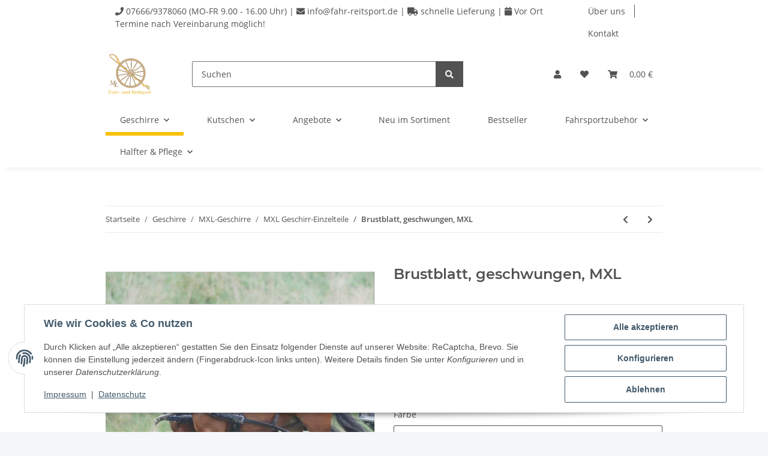

--- FILE ---
content_type: text/html; charset=utf-8
request_url: https://www.google.com/recaptcha/api2/anchor?ar=1&k=6Lfmy9oqAAAAAP26xw7ZvLBuDT-VKlE7qcLnn3MW&co=aHR0cHM6Ly85MDY5MmIwMi5zaWJmb3Jtcy5jb206NDQz&hl=de&v=N67nZn4AqZkNcbeMu4prBgzg&size=normal&anchor-ms=20000&execute-ms=30000&cb=mdnqxds08dds
body_size: 49583
content:
<!DOCTYPE HTML><html dir="ltr" lang="de"><head><meta http-equiv="Content-Type" content="text/html; charset=UTF-8">
<meta http-equiv="X-UA-Compatible" content="IE=edge">
<title>reCAPTCHA</title>
<style type="text/css">
/* cyrillic-ext */
@font-face {
  font-family: 'Roboto';
  font-style: normal;
  font-weight: 400;
  font-stretch: 100%;
  src: url(//fonts.gstatic.com/s/roboto/v48/KFO7CnqEu92Fr1ME7kSn66aGLdTylUAMa3GUBHMdazTgWw.woff2) format('woff2');
  unicode-range: U+0460-052F, U+1C80-1C8A, U+20B4, U+2DE0-2DFF, U+A640-A69F, U+FE2E-FE2F;
}
/* cyrillic */
@font-face {
  font-family: 'Roboto';
  font-style: normal;
  font-weight: 400;
  font-stretch: 100%;
  src: url(//fonts.gstatic.com/s/roboto/v48/KFO7CnqEu92Fr1ME7kSn66aGLdTylUAMa3iUBHMdazTgWw.woff2) format('woff2');
  unicode-range: U+0301, U+0400-045F, U+0490-0491, U+04B0-04B1, U+2116;
}
/* greek-ext */
@font-face {
  font-family: 'Roboto';
  font-style: normal;
  font-weight: 400;
  font-stretch: 100%;
  src: url(//fonts.gstatic.com/s/roboto/v48/KFO7CnqEu92Fr1ME7kSn66aGLdTylUAMa3CUBHMdazTgWw.woff2) format('woff2');
  unicode-range: U+1F00-1FFF;
}
/* greek */
@font-face {
  font-family: 'Roboto';
  font-style: normal;
  font-weight: 400;
  font-stretch: 100%;
  src: url(//fonts.gstatic.com/s/roboto/v48/KFO7CnqEu92Fr1ME7kSn66aGLdTylUAMa3-UBHMdazTgWw.woff2) format('woff2');
  unicode-range: U+0370-0377, U+037A-037F, U+0384-038A, U+038C, U+038E-03A1, U+03A3-03FF;
}
/* math */
@font-face {
  font-family: 'Roboto';
  font-style: normal;
  font-weight: 400;
  font-stretch: 100%;
  src: url(//fonts.gstatic.com/s/roboto/v48/KFO7CnqEu92Fr1ME7kSn66aGLdTylUAMawCUBHMdazTgWw.woff2) format('woff2');
  unicode-range: U+0302-0303, U+0305, U+0307-0308, U+0310, U+0312, U+0315, U+031A, U+0326-0327, U+032C, U+032F-0330, U+0332-0333, U+0338, U+033A, U+0346, U+034D, U+0391-03A1, U+03A3-03A9, U+03B1-03C9, U+03D1, U+03D5-03D6, U+03F0-03F1, U+03F4-03F5, U+2016-2017, U+2034-2038, U+203C, U+2040, U+2043, U+2047, U+2050, U+2057, U+205F, U+2070-2071, U+2074-208E, U+2090-209C, U+20D0-20DC, U+20E1, U+20E5-20EF, U+2100-2112, U+2114-2115, U+2117-2121, U+2123-214F, U+2190, U+2192, U+2194-21AE, U+21B0-21E5, U+21F1-21F2, U+21F4-2211, U+2213-2214, U+2216-22FF, U+2308-230B, U+2310, U+2319, U+231C-2321, U+2336-237A, U+237C, U+2395, U+239B-23B7, U+23D0, U+23DC-23E1, U+2474-2475, U+25AF, U+25B3, U+25B7, U+25BD, U+25C1, U+25CA, U+25CC, U+25FB, U+266D-266F, U+27C0-27FF, U+2900-2AFF, U+2B0E-2B11, U+2B30-2B4C, U+2BFE, U+3030, U+FF5B, U+FF5D, U+1D400-1D7FF, U+1EE00-1EEFF;
}
/* symbols */
@font-face {
  font-family: 'Roboto';
  font-style: normal;
  font-weight: 400;
  font-stretch: 100%;
  src: url(//fonts.gstatic.com/s/roboto/v48/KFO7CnqEu92Fr1ME7kSn66aGLdTylUAMaxKUBHMdazTgWw.woff2) format('woff2');
  unicode-range: U+0001-000C, U+000E-001F, U+007F-009F, U+20DD-20E0, U+20E2-20E4, U+2150-218F, U+2190, U+2192, U+2194-2199, U+21AF, U+21E6-21F0, U+21F3, U+2218-2219, U+2299, U+22C4-22C6, U+2300-243F, U+2440-244A, U+2460-24FF, U+25A0-27BF, U+2800-28FF, U+2921-2922, U+2981, U+29BF, U+29EB, U+2B00-2BFF, U+4DC0-4DFF, U+FFF9-FFFB, U+10140-1018E, U+10190-1019C, U+101A0, U+101D0-101FD, U+102E0-102FB, U+10E60-10E7E, U+1D2C0-1D2D3, U+1D2E0-1D37F, U+1F000-1F0FF, U+1F100-1F1AD, U+1F1E6-1F1FF, U+1F30D-1F30F, U+1F315, U+1F31C, U+1F31E, U+1F320-1F32C, U+1F336, U+1F378, U+1F37D, U+1F382, U+1F393-1F39F, U+1F3A7-1F3A8, U+1F3AC-1F3AF, U+1F3C2, U+1F3C4-1F3C6, U+1F3CA-1F3CE, U+1F3D4-1F3E0, U+1F3ED, U+1F3F1-1F3F3, U+1F3F5-1F3F7, U+1F408, U+1F415, U+1F41F, U+1F426, U+1F43F, U+1F441-1F442, U+1F444, U+1F446-1F449, U+1F44C-1F44E, U+1F453, U+1F46A, U+1F47D, U+1F4A3, U+1F4B0, U+1F4B3, U+1F4B9, U+1F4BB, U+1F4BF, U+1F4C8-1F4CB, U+1F4D6, U+1F4DA, U+1F4DF, U+1F4E3-1F4E6, U+1F4EA-1F4ED, U+1F4F7, U+1F4F9-1F4FB, U+1F4FD-1F4FE, U+1F503, U+1F507-1F50B, U+1F50D, U+1F512-1F513, U+1F53E-1F54A, U+1F54F-1F5FA, U+1F610, U+1F650-1F67F, U+1F687, U+1F68D, U+1F691, U+1F694, U+1F698, U+1F6AD, U+1F6B2, U+1F6B9-1F6BA, U+1F6BC, U+1F6C6-1F6CF, U+1F6D3-1F6D7, U+1F6E0-1F6EA, U+1F6F0-1F6F3, U+1F6F7-1F6FC, U+1F700-1F7FF, U+1F800-1F80B, U+1F810-1F847, U+1F850-1F859, U+1F860-1F887, U+1F890-1F8AD, U+1F8B0-1F8BB, U+1F8C0-1F8C1, U+1F900-1F90B, U+1F93B, U+1F946, U+1F984, U+1F996, U+1F9E9, U+1FA00-1FA6F, U+1FA70-1FA7C, U+1FA80-1FA89, U+1FA8F-1FAC6, U+1FACE-1FADC, U+1FADF-1FAE9, U+1FAF0-1FAF8, U+1FB00-1FBFF;
}
/* vietnamese */
@font-face {
  font-family: 'Roboto';
  font-style: normal;
  font-weight: 400;
  font-stretch: 100%;
  src: url(//fonts.gstatic.com/s/roboto/v48/KFO7CnqEu92Fr1ME7kSn66aGLdTylUAMa3OUBHMdazTgWw.woff2) format('woff2');
  unicode-range: U+0102-0103, U+0110-0111, U+0128-0129, U+0168-0169, U+01A0-01A1, U+01AF-01B0, U+0300-0301, U+0303-0304, U+0308-0309, U+0323, U+0329, U+1EA0-1EF9, U+20AB;
}
/* latin-ext */
@font-face {
  font-family: 'Roboto';
  font-style: normal;
  font-weight: 400;
  font-stretch: 100%;
  src: url(//fonts.gstatic.com/s/roboto/v48/KFO7CnqEu92Fr1ME7kSn66aGLdTylUAMa3KUBHMdazTgWw.woff2) format('woff2');
  unicode-range: U+0100-02BA, U+02BD-02C5, U+02C7-02CC, U+02CE-02D7, U+02DD-02FF, U+0304, U+0308, U+0329, U+1D00-1DBF, U+1E00-1E9F, U+1EF2-1EFF, U+2020, U+20A0-20AB, U+20AD-20C0, U+2113, U+2C60-2C7F, U+A720-A7FF;
}
/* latin */
@font-face {
  font-family: 'Roboto';
  font-style: normal;
  font-weight: 400;
  font-stretch: 100%;
  src: url(//fonts.gstatic.com/s/roboto/v48/KFO7CnqEu92Fr1ME7kSn66aGLdTylUAMa3yUBHMdazQ.woff2) format('woff2');
  unicode-range: U+0000-00FF, U+0131, U+0152-0153, U+02BB-02BC, U+02C6, U+02DA, U+02DC, U+0304, U+0308, U+0329, U+2000-206F, U+20AC, U+2122, U+2191, U+2193, U+2212, U+2215, U+FEFF, U+FFFD;
}
/* cyrillic-ext */
@font-face {
  font-family: 'Roboto';
  font-style: normal;
  font-weight: 500;
  font-stretch: 100%;
  src: url(//fonts.gstatic.com/s/roboto/v48/KFO7CnqEu92Fr1ME7kSn66aGLdTylUAMa3GUBHMdazTgWw.woff2) format('woff2');
  unicode-range: U+0460-052F, U+1C80-1C8A, U+20B4, U+2DE0-2DFF, U+A640-A69F, U+FE2E-FE2F;
}
/* cyrillic */
@font-face {
  font-family: 'Roboto';
  font-style: normal;
  font-weight: 500;
  font-stretch: 100%;
  src: url(//fonts.gstatic.com/s/roboto/v48/KFO7CnqEu92Fr1ME7kSn66aGLdTylUAMa3iUBHMdazTgWw.woff2) format('woff2');
  unicode-range: U+0301, U+0400-045F, U+0490-0491, U+04B0-04B1, U+2116;
}
/* greek-ext */
@font-face {
  font-family: 'Roboto';
  font-style: normal;
  font-weight: 500;
  font-stretch: 100%;
  src: url(//fonts.gstatic.com/s/roboto/v48/KFO7CnqEu92Fr1ME7kSn66aGLdTylUAMa3CUBHMdazTgWw.woff2) format('woff2');
  unicode-range: U+1F00-1FFF;
}
/* greek */
@font-face {
  font-family: 'Roboto';
  font-style: normal;
  font-weight: 500;
  font-stretch: 100%;
  src: url(//fonts.gstatic.com/s/roboto/v48/KFO7CnqEu92Fr1ME7kSn66aGLdTylUAMa3-UBHMdazTgWw.woff2) format('woff2');
  unicode-range: U+0370-0377, U+037A-037F, U+0384-038A, U+038C, U+038E-03A1, U+03A3-03FF;
}
/* math */
@font-face {
  font-family: 'Roboto';
  font-style: normal;
  font-weight: 500;
  font-stretch: 100%;
  src: url(//fonts.gstatic.com/s/roboto/v48/KFO7CnqEu92Fr1ME7kSn66aGLdTylUAMawCUBHMdazTgWw.woff2) format('woff2');
  unicode-range: U+0302-0303, U+0305, U+0307-0308, U+0310, U+0312, U+0315, U+031A, U+0326-0327, U+032C, U+032F-0330, U+0332-0333, U+0338, U+033A, U+0346, U+034D, U+0391-03A1, U+03A3-03A9, U+03B1-03C9, U+03D1, U+03D5-03D6, U+03F0-03F1, U+03F4-03F5, U+2016-2017, U+2034-2038, U+203C, U+2040, U+2043, U+2047, U+2050, U+2057, U+205F, U+2070-2071, U+2074-208E, U+2090-209C, U+20D0-20DC, U+20E1, U+20E5-20EF, U+2100-2112, U+2114-2115, U+2117-2121, U+2123-214F, U+2190, U+2192, U+2194-21AE, U+21B0-21E5, U+21F1-21F2, U+21F4-2211, U+2213-2214, U+2216-22FF, U+2308-230B, U+2310, U+2319, U+231C-2321, U+2336-237A, U+237C, U+2395, U+239B-23B7, U+23D0, U+23DC-23E1, U+2474-2475, U+25AF, U+25B3, U+25B7, U+25BD, U+25C1, U+25CA, U+25CC, U+25FB, U+266D-266F, U+27C0-27FF, U+2900-2AFF, U+2B0E-2B11, U+2B30-2B4C, U+2BFE, U+3030, U+FF5B, U+FF5D, U+1D400-1D7FF, U+1EE00-1EEFF;
}
/* symbols */
@font-face {
  font-family: 'Roboto';
  font-style: normal;
  font-weight: 500;
  font-stretch: 100%;
  src: url(//fonts.gstatic.com/s/roboto/v48/KFO7CnqEu92Fr1ME7kSn66aGLdTylUAMaxKUBHMdazTgWw.woff2) format('woff2');
  unicode-range: U+0001-000C, U+000E-001F, U+007F-009F, U+20DD-20E0, U+20E2-20E4, U+2150-218F, U+2190, U+2192, U+2194-2199, U+21AF, U+21E6-21F0, U+21F3, U+2218-2219, U+2299, U+22C4-22C6, U+2300-243F, U+2440-244A, U+2460-24FF, U+25A0-27BF, U+2800-28FF, U+2921-2922, U+2981, U+29BF, U+29EB, U+2B00-2BFF, U+4DC0-4DFF, U+FFF9-FFFB, U+10140-1018E, U+10190-1019C, U+101A0, U+101D0-101FD, U+102E0-102FB, U+10E60-10E7E, U+1D2C0-1D2D3, U+1D2E0-1D37F, U+1F000-1F0FF, U+1F100-1F1AD, U+1F1E6-1F1FF, U+1F30D-1F30F, U+1F315, U+1F31C, U+1F31E, U+1F320-1F32C, U+1F336, U+1F378, U+1F37D, U+1F382, U+1F393-1F39F, U+1F3A7-1F3A8, U+1F3AC-1F3AF, U+1F3C2, U+1F3C4-1F3C6, U+1F3CA-1F3CE, U+1F3D4-1F3E0, U+1F3ED, U+1F3F1-1F3F3, U+1F3F5-1F3F7, U+1F408, U+1F415, U+1F41F, U+1F426, U+1F43F, U+1F441-1F442, U+1F444, U+1F446-1F449, U+1F44C-1F44E, U+1F453, U+1F46A, U+1F47D, U+1F4A3, U+1F4B0, U+1F4B3, U+1F4B9, U+1F4BB, U+1F4BF, U+1F4C8-1F4CB, U+1F4D6, U+1F4DA, U+1F4DF, U+1F4E3-1F4E6, U+1F4EA-1F4ED, U+1F4F7, U+1F4F9-1F4FB, U+1F4FD-1F4FE, U+1F503, U+1F507-1F50B, U+1F50D, U+1F512-1F513, U+1F53E-1F54A, U+1F54F-1F5FA, U+1F610, U+1F650-1F67F, U+1F687, U+1F68D, U+1F691, U+1F694, U+1F698, U+1F6AD, U+1F6B2, U+1F6B9-1F6BA, U+1F6BC, U+1F6C6-1F6CF, U+1F6D3-1F6D7, U+1F6E0-1F6EA, U+1F6F0-1F6F3, U+1F6F7-1F6FC, U+1F700-1F7FF, U+1F800-1F80B, U+1F810-1F847, U+1F850-1F859, U+1F860-1F887, U+1F890-1F8AD, U+1F8B0-1F8BB, U+1F8C0-1F8C1, U+1F900-1F90B, U+1F93B, U+1F946, U+1F984, U+1F996, U+1F9E9, U+1FA00-1FA6F, U+1FA70-1FA7C, U+1FA80-1FA89, U+1FA8F-1FAC6, U+1FACE-1FADC, U+1FADF-1FAE9, U+1FAF0-1FAF8, U+1FB00-1FBFF;
}
/* vietnamese */
@font-face {
  font-family: 'Roboto';
  font-style: normal;
  font-weight: 500;
  font-stretch: 100%;
  src: url(//fonts.gstatic.com/s/roboto/v48/KFO7CnqEu92Fr1ME7kSn66aGLdTylUAMa3OUBHMdazTgWw.woff2) format('woff2');
  unicode-range: U+0102-0103, U+0110-0111, U+0128-0129, U+0168-0169, U+01A0-01A1, U+01AF-01B0, U+0300-0301, U+0303-0304, U+0308-0309, U+0323, U+0329, U+1EA0-1EF9, U+20AB;
}
/* latin-ext */
@font-face {
  font-family: 'Roboto';
  font-style: normal;
  font-weight: 500;
  font-stretch: 100%;
  src: url(//fonts.gstatic.com/s/roboto/v48/KFO7CnqEu92Fr1ME7kSn66aGLdTylUAMa3KUBHMdazTgWw.woff2) format('woff2');
  unicode-range: U+0100-02BA, U+02BD-02C5, U+02C7-02CC, U+02CE-02D7, U+02DD-02FF, U+0304, U+0308, U+0329, U+1D00-1DBF, U+1E00-1E9F, U+1EF2-1EFF, U+2020, U+20A0-20AB, U+20AD-20C0, U+2113, U+2C60-2C7F, U+A720-A7FF;
}
/* latin */
@font-face {
  font-family: 'Roboto';
  font-style: normal;
  font-weight: 500;
  font-stretch: 100%;
  src: url(//fonts.gstatic.com/s/roboto/v48/KFO7CnqEu92Fr1ME7kSn66aGLdTylUAMa3yUBHMdazQ.woff2) format('woff2');
  unicode-range: U+0000-00FF, U+0131, U+0152-0153, U+02BB-02BC, U+02C6, U+02DA, U+02DC, U+0304, U+0308, U+0329, U+2000-206F, U+20AC, U+2122, U+2191, U+2193, U+2212, U+2215, U+FEFF, U+FFFD;
}
/* cyrillic-ext */
@font-face {
  font-family: 'Roboto';
  font-style: normal;
  font-weight: 900;
  font-stretch: 100%;
  src: url(//fonts.gstatic.com/s/roboto/v48/KFO7CnqEu92Fr1ME7kSn66aGLdTylUAMa3GUBHMdazTgWw.woff2) format('woff2');
  unicode-range: U+0460-052F, U+1C80-1C8A, U+20B4, U+2DE0-2DFF, U+A640-A69F, U+FE2E-FE2F;
}
/* cyrillic */
@font-face {
  font-family: 'Roboto';
  font-style: normal;
  font-weight: 900;
  font-stretch: 100%;
  src: url(//fonts.gstatic.com/s/roboto/v48/KFO7CnqEu92Fr1ME7kSn66aGLdTylUAMa3iUBHMdazTgWw.woff2) format('woff2');
  unicode-range: U+0301, U+0400-045F, U+0490-0491, U+04B0-04B1, U+2116;
}
/* greek-ext */
@font-face {
  font-family: 'Roboto';
  font-style: normal;
  font-weight: 900;
  font-stretch: 100%;
  src: url(//fonts.gstatic.com/s/roboto/v48/KFO7CnqEu92Fr1ME7kSn66aGLdTylUAMa3CUBHMdazTgWw.woff2) format('woff2');
  unicode-range: U+1F00-1FFF;
}
/* greek */
@font-face {
  font-family: 'Roboto';
  font-style: normal;
  font-weight: 900;
  font-stretch: 100%;
  src: url(//fonts.gstatic.com/s/roboto/v48/KFO7CnqEu92Fr1ME7kSn66aGLdTylUAMa3-UBHMdazTgWw.woff2) format('woff2');
  unicode-range: U+0370-0377, U+037A-037F, U+0384-038A, U+038C, U+038E-03A1, U+03A3-03FF;
}
/* math */
@font-face {
  font-family: 'Roboto';
  font-style: normal;
  font-weight: 900;
  font-stretch: 100%;
  src: url(//fonts.gstatic.com/s/roboto/v48/KFO7CnqEu92Fr1ME7kSn66aGLdTylUAMawCUBHMdazTgWw.woff2) format('woff2');
  unicode-range: U+0302-0303, U+0305, U+0307-0308, U+0310, U+0312, U+0315, U+031A, U+0326-0327, U+032C, U+032F-0330, U+0332-0333, U+0338, U+033A, U+0346, U+034D, U+0391-03A1, U+03A3-03A9, U+03B1-03C9, U+03D1, U+03D5-03D6, U+03F0-03F1, U+03F4-03F5, U+2016-2017, U+2034-2038, U+203C, U+2040, U+2043, U+2047, U+2050, U+2057, U+205F, U+2070-2071, U+2074-208E, U+2090-209C, U+20D0-20DC, U+20E1, U+20E5-20EF, U+2100-2112, U+2114-2115, U+2117-2121, U+2123-214F, U+2190, U+2192, U+2194-21AE, U+21B0-21E5, U+21F1-21F2, U+21F4-2211, U+2213-2214, U+2216-22FF, U+2308-230B, U+2310, U+2319, U+231C-2321, U+2336-237A, U+237C, U+2395, U+239B-23B7, U+23D0, U+23DC-23E1, U+2474-2475, U+25AF, U+25B3, U+25B7, U+25BD, U+25C1, U+25CA, U+25CC, U+25FB, U+266D-266F, U+27C0-27FF, U+2900-2AFF, U+2B0E-2B11, U+2B30-2B4C, U+2BFE, U+3030, U+FF5B, U+FF5D, U+1D400-1D7FF, U+1EE00-1EEFF;
}
/* symbols */
@font-face {
  font-family: 'Roboto';
  font-style: normal;
  font-weight: 900;
  font-stretch: 100%;
  src: url(//fonts.gstatic.com/s/roboto/v48/KFO7CnqEu92Fr1ME7kSn66aGLdTylUAMaxKUBHMdazTgWw.woff2) format('woff2');
  unicode-range: U+0001-000C, U+000E-001F, U+007F-009F, U+20DD-20E0, U+20E2-20E4, U+2150-218F, U+2190, U+2192, U+2194-2199, U+21AF, U+21E6-21F0, U+21F3, U+2218-2219, U+2299, U+22C4-22C6, U+2300-243F, U+2440-244A, U+2460-24FF, U+25A0-27BF, U+2800-28FF, U+2921-2922, U+2981, U+29BF, U+29EB, U+2B00-2BFF, U+4DC0-4DFF, U+FFF9-FFFB, U+10140-1018E, U+10190-1019C, U+101A0, U+101D0-101FD, U+102E0-102FB, U+10E60-10E7E, U+1D2C0-1D2D3, U+1D2E0-1D37F, U+1F000-1F0FF, U+1F100-1F1AD, U+1F1E6-1F1FF, U+1F30D-1F30F, U+1F315, U+1F31C, U+1F31E, U+1F320-1F32C, U+1F336, U+1F378, U+1F37D, U+1F382, U+1F393-1F39F, U+1F3A7-1F3A8, U+1F3AC-1F3AF, U+1F3C2, U+1F3C4-1F3C6, U+1F3CA-1F3CE, U+1F3D4-1F3E0, U+1F3ED, U+1F3F1-1F3F3, U+1F3F5-1F3F7, U+1F408, U+1F415, U+1F41F, U+1F426, U+1F43F, U+1F441-1F442, U+1F444, U+1F446-1F449, U+1F44C-1F44E, U+1F453, U+1F46A, U+1F47D, U+1F4A3, U+1F4B0, U+1F4B3, U+1F4B9, U+1F4BB, U+1F4BF, U+1F4C8-1F4CB, U+1F4D6, U+1F4DA, U+1F4DF, U+1F4E3-1F4E6, U+1F4EA-1F4ED, U+1F4F7, U+1F4F9-1F4FB, U+1F4FD-1F4FE, U+1F503, U+1F507-1F50B, U+1F50D, U+1F512-1F513, U+1F53E-1F54A, U+1F54F-1F5FA, U+1F610, U+1F650-1F67F, U+1F687, U+1F68D, U+1F691, U+1F694, U+1F698, U+1F6AD, U+1F6B2, U+1F6B9-1F6BA, U+1F6BC, U+1F6C6-1F6CF, U+1F6D3-1F6D7, U+1F6E0-1F6EA, U+1F6F0-1F6F3, U+1F6F7-1F6FC, U+1F700-1F7FF, U+1F800-1F80B, U+1F810-1F847, U+1F850-1F859, U+1F860-1F887, U+1F890-1F8AD, U+1F8B0-1F8BB, U+1F8C0-1F8C1, U+1F900-1F90B, U+1F93B, U+1F946, U+1F984, U+1F996, U+1F9E9, U+1FA00-1FA6F, U+1FA70-1FA7C, U+1FA80-1FA89, U+1FA8F-1FAC6, U+1FACE-1FADC, U+1FADF-1FAE9, U+1FAF0-1FAF8, U+1FB00-1FBFF;
}
/* vietnamese */
@font-face {
  font-family: 'Roboto';
  font-style: normal;
  font-weight: 900;
  font-stretch: 100%;
  src: url(//fonts.gstatic.com/s/roboto/v48/KFO7CnqEu92Fr1ME7kSn66aGLdTylUAMa3OUBHMdazTgWw.woff2) format('woff2');
  unicode-range: U+0102-0103, U+0110-0111, U+0128-0129, U+0168-0169, U+01A0-01A1, U+01AF-01B0, U+0300-0301, U+0303-0304, U+0308-0309, U+0323, U+0329, U+1EA0-1EF9, U+20AB;
}
/* latin-ext */
@font-face {
  font-family: 'Roboto';
  font-style: normal;
  font-weight: 900;
  font-stretch: 100%;
  src: url(//fonts.gstatic.com/s/roboto/v48/KFO7CnqEu92Fr1ME7kSn66aGLdTylUAMa3KUBHMdazTgWw.woff2) format('woff2');
  unicode-range: U+0100-02BA, U+02BD-02C5, U+02C7-02CC, U+02CE-02D7, U+02DD-02FF, U+0304, U+0308, U+0329, U+1D00-1DBF, U+1E00-1E9F, U+1EF2-1EFF, U+2020, U+20A0-20AB, U+20AD-20C0, U+2113, U+2C60-2C7F, U+A720-A7FF;
}
/* latin */
@font-face {
  font-family: 'Roboto';
  font-style: normal;
  font-weight: 900;
  font-stretch: 100%;
  src: url(//fonts.gstatic.com/s/roboto/v48/KFO7CnqEu92Fr1ME7kSn66aGLdTylUAMa3yUBHMdazQ.woff2) format('woff2');
  unicode-range: U+0000-00FF, U+0131, U+0152-0153, U+02BB-02BC, U+02C6, U+02DA, U+02DC, U+0304, U+0308, U+0329, U+2000-206F, U+20AC, U+2122, U+2191, U+2193, U+2212, U+2215, U+FEFF, U+FFFD;
}

</style>
<link rel="stylesheet" type="text/css" href="https://www.gstatic.com/recaptcha/releases/N67nZn4AqZkNcbeMu4prBgzg/styles__ltr.css">
<script nonce="pXMOx8iuj-yZ7suHDCmoiQ" type="text/javascript">window['__recaptcha_api'] = 'https://www.google.com/recaptcha/api2/';</script>
<script type="text/javascript" src="https://www.gstatic.com/recaptcha/releases/N67nZn4AqZkNcbeMu4prBgzg/recaptcha__de.js" nonce="pXMOx8iuj-yZ7suHDCmoiQ">
      
    </script></head>
<body><div id="rc-anchor-alert" class="rc-anchor-alert"></div>
<input type="hidden" id="recaptcha-token" value="[base64]">
<script type="text/javascript" nonce="pXMOx8iuj-yZ7suHDCmoiQ">
      recaptcha.anchor.Main.init("[\x22ainput\x22,[\x22bgdata\x22,\x22\x22,\[base64]/[base64]/[base64]/[base64]/[base64]/[base64]/[base64]/[base64]/bmV3IFlbcV0oQVswXSk6aD09Mj9uZXcgWVtxXShBWzBdLEFbMV0pOmg9PTM/bmV3IFlbcV0oQVswXSxBWzFdLEFbMl0pOmg9PTQ/[base64]/aXcoSS5ILEkpOngoOCx0cnVlLEkpfSxFMj12LnJlcXVlc3RJZGxlQ2FsbGJhY2s/[base64]/[base64]/[base64]/[base64]\\u003d\x22,\[base64]\\u003d\x22,\x22wphhHQFjWUNGV31xMGjCl0/Cg8KhCC3DgATDgQTCozjDqA/DjRjCiyrDk8OIGsKFF3XDnsOaTXMNABRhQCPClVIhVwNxecKcw5nDg8OleMOAb8OOLsKHRDYXcUt7w5TCl8OWPlxqw6/[base64]/CnTUuccKewqfDiTfCtsOIN8KaekgyQcOmw64DGiLCiA7CsXpjOsOeHcOawr3DvizDu8ORXDPDjCjCnE0fecKfworCoCzCmRjDl1LDs1XDt0rCnjZJKxDDnMKCKcOfwp7CvcOKYjw4woLDvMKawo8bfxs2GMKjwpZBA8OUw6lJw5rCh8K/OlIuw6rCnQ0rw73DvHVkwp0swrF2aVbCgcOkw5/CjsKheDXCgXHCl8ONHsOYwqhhfkXDpFvDhmIpNMOew4NfdsKuHyPCp3nDmjIRw5FmBCvDr8KFwpkWwoDDoWvDlUJbH11ZHsOFAw8uw4B4EMOyw6E+wrh9fSsIw6gmw53DosOsG8Otw4/CkgDDp2AIbwbDiMKEAQZiw7/Cm2HCqcKlwrJVbhvDrcOLF0nCmsOBPV4JYMKSW8OUwrFtb3rDssOZw5rDkyvCi8OfS8KET8KLVcO+WQMIUMKswoDDmUUMwqk+GnPDmT/[base64]/DssKEwqfCrcKcwq3DmMOVYsKJwoUpZsKRw5UJwpHDmAA/wqJ3w5fDoQTDtAAFMcORL8OgeSBIwqcsecKjOMOPdSFfIGzDhinDo2/CuDvDlsOjTsO8wrjDpyhWwqYSZ8KiJCLChMOkw7FnQH9Hw6c8w6xqYMORwqE+IkrDvRJkwqdFwoFgcUsfwr/[base64]/[base64]/Dj8OQe8Krw6vDnS3CjmfCrwLDp8OgMn84w7pTeWddwpzDpExCAR3CrcOYCcKBIRLCocO0bcKuYcKCcQbDpB3CnMKgYQ51PcOIR8KXw6rDlG3DsjFDwonDpMOBW8OZw6jChB3DtcOBw6vDssK4E8O1wqfDnQJKwq5CHsKow6/DpWRsaSjDhlhGw7XCuMO7ZcO3w4/CgMKWCsKjwqdpWsO1M8KfN8KeSU4iw4o6wrpGwqpBwoLCgmlOwoVqTmPCp0k8woPCh8OJFAY6UH5zByPDicO6wpPDkTBuwrY1EQ9RJUJ+wpUNT0ZsGWEMBn/CtDVNw5vDggLCgcKdw7nCjHJBIGMFwqLDrVPCn8Ofw6lrw61Fw5bDscKEwrEwfjrCtcKBwoodwqJhwozCo8K4w6/DoFdlXhJSw555O34bWgXDmMKcwp5ecENLVUgnwo7CskDDhXPDsAjCihnDvMKfTjwjw5vDhCh+w4fCucOtIBfDucOlWMK/wqhpbMKPw4ZgHiXDg3TDuFfDjGl5wr1Tw6gNZ8KDw58zwqtZATtWw4fCuR/DuncJw7JpKz/Cs8KBTAcjwosAfsO4bMO6wq3DmcKdXUNKwqYzwogOMsOvw5cdKMKbw4V5V8KjwrhvXMOiwqQPFMKqJMO5CsKLBMO7T8OABy3CpMKOw6ljwq/DmhbCrlvCtMKJwqMwcXgBI33CncOiwr3DuinCoMKCT8OANDoEacKkwpNyD8ORwqsqesOywpVHXcO3JMOUw6MvG8K7LMOGwpjDllFcw5giUU/[base64]/CjsKnE0RRw7g0wrgjHxnCoVQRF8KGw6Q5wrLCoA1jwpcGYMOpCsO2wqDCk8Kew6PCnG0KwoRpwonCtsOYwo3DtW3DvcOnCcKqwqfDvB1NJH0/Hg/CgcKSwodvw5hRwqw6EMKuBsKvwoXCvRHChCYAw7FVDFzDp8KSwpgfXWxMCcK3wr89f8OhbkE9w74FwoVGCz/CgsOiw4HCrsOiaQFfw7XDjMK+wonDiSDDuUbDgknCm8Ojw41cw6Icw4nDmTLCgy4hwocsZATCjMKpeTzDhsKxFD/Cl8OQFMKwbRXDvMKEw73Ch3ETfMOjw5TCi1Avw4V1wovDkykdw6g1bg0raMKjwrEEw4cmw5EMClV/w44tw55gU2EuB8K0w7XDvEIcw5tKbTo6VFnDmsKCw6xSaMO9KMOqAMObYcKawofCjzgPw7TCm8KyMMKMwrJFEsOSDBxKIBBOwqBaw6FBPsO6cgXDmAMQCMOjwprDv8K2w4orLwXDscOxYFBjMsKkwp7DtMK6wpnDmcOWw4/CosKCw7vCig0xZ8K6wr8NVxoMw5rDtgjDhMOzw7fDrMK9UMOZwqLCs8K2worCkwR9wrgWLMOZwq0owrJFw5vDssOmEnLCjFHCriFXwpksHsOOwo7DqsKDc8O5w6DCm8Kfw7FtLSvDk8OiwqzCtsOdQVDDh0dpwqrDgHARw7/CiCrCi2BYY3hddcO4BXFpdEzDh2DCkcO0wozCrsOfT23CpUnCojUDVTbCrsO1w7d9w7MOwqp7woBpdBTCrEbDl8OSd8OdPcKVQSI/woXCgloLw6XCiEzCosONY8ONTyTDk8O/wp7DksKww5Q3wovCrsOvwqDCs0NvwqsobV7DisKxw6jCosKbeSclJgc+wp0+fMKvwpRFPcO5w6vDocOawpLDisKyw4djw6/[base64]/wrrCn2Efwq/DhcKVSsKuw7rCncKAI0fDj8K+E8KxOsKFwo9MeMKoNVjDp8KrVhnDncKvwr7ChsO9DcKkwpLDoxrChsOjeMKMwqQhLQXDncOSGMO4wqZ3wq84w6gROMKoUmNYwq5ww40gPsKyw4zDoXEdRMOcbwRtwpfDp8OowqM/w59kw5Fswp/CtsKpV8OgT8Khw6pmw7rDkEbDgMKCIGZQZsOZOcKGSF9KXU/CuMOkZcO/w4E3GsODw7hKwpoPwqRRNMOWwr3CpsOKw7U+OMKpSsOKQyzDm8K9wrXDlMKSwq/CgWseNcOiw7jDqy8Rw5DCvMOUJ8OswrvCqsOPFi0Uwo3CpGBTw6LCq8OtSnsLDMKhEwLCpMOVwq3DsFx4IsKnUn7DscKdKTd4QcO5R19Mw7fCoT8Bw4MwC3PDiMKvwqvDvcOCw6DDpsOic8O3w7nCuMKIVcOCw7/DssKLwobDrkUNZ8OFwo/[base64]/w59Zw5fDrQh1woPDoDUYcH1aLQHCjsK+w7AjwqfDr8O2w75Uw6/Dl2J3w7cPTsKjTsK0TcKhwpXCjsKsVh/Cl2UMwp8twoYKwpkDw5dTaMOZw5PCmTJ9MsO9WmTDjcOVAkXDm317Z3bDuALDi2bDj8ODwop+wpILbCvDsmZLwrTCvMOFw4NRVsOpPhjDgWDDicOjw7JDasOtw6BYYMOCwpDCmsKVw6XDj8KTwoJjw4o0UcOnwpMUw6PCqzlaQMOEw6/CkX9BwrTCgMOoJQhHw4V1wrDCo8KJwqU6CcKWwpwqworDr8OoCsK+BcObw5EVUEfCi8Krw4g5OkjDh2PCiHxMw4vCrE4BwozCncOwLcKqDjM/wrLDosKtfFrDosKnEljDjU/Dtw/DqSUweMO6M8KkacOxw6JOw7E3wpzDj8KGwq7CpS/[base64]/wpkLwrjCm8KcdMKdwqfDjcKRw5o8w73CosOUwrAUJ8KowqUIw43CqQgHDyIow7rDukMMw5bCo8K4BsOJwr1eEsOML8O7w4kfw6HDmsOYwpzClgbDqQLCsCHDmFTCs8O9e3DDosOKw6NnOWnDqjHDnmjDrDbDlSEKwoLCpMKZAlYZw4sCw7/DicOBwrspDcOnf8K3w50UwqtkVsO+w4PDgcO2wpplWsOsXT7DozDCnMODBQ/[base64]/CgMKSYD3DpcKCW1J7woBPdMOPwoHDj8O5w4END3khwp19YsKxVxXDgMObwq8Jw4rDmMORNsOnIcOtd8KPM8K1w7nCoMOIwoLDnXDChcONasKUwqMkJizDphDChcKhw4/CmcOXwoHCqWLDgcOhwqcITMK4UsKKU2MXw6Bdw5lGbXs2AMOjXz/DohLCr8OzFQvCjyzDnm8EEsO4wp7ChsOdw6xew6gQwoVWQcKzSMK+GcO9wpQiWcOAwpNVO1rCgMO5aMOIwqPCs8O9b8K8CATDsQMOw4BGbxPCvBAWIsKbwoHDoWzDkTFPGcO0XX/DiCvClsOKaMOBwqzDhH0sEMOzMMKfw78Vw53DmCvDlBsCwrDDs8K6dsK4L8Krwoc/w6VNdMOfOicgw4hkLx7DhsKRw7F9N8OIwr3Do2ppKsOOwpPDsMOCw7rDmwwPVcKSAsKdwqo+Gn4+w7UmwpfDu8KCwpkeawPCgjrDj8KGw75+wrpEwoXCnSFUIMOoYhF2w6jDj0nDk8OQw6xJw6XCn8OTOnlzT8OuwqzDvsK/bcOjw5Nlwpcnw7hANcK2w6zCvMOTwo7CssOWwrsyIsOZM2rCvhRqwrMaw6VMCcKmCyJnOiTCscKxaxxXOENVwq9HwqjCvD3CkEpowrYiEcOMQsOmwrtwUcO6PmoewqPCusOxbcOdwofDnnt8M8KNw6LCo8OKZ3DDoMO/XcOcwrjDkcK2IcOSacOcwoLCjGwBw4oWwpbDoXhcZsKuSTRIwqvCrTHCicOYfsOzbcOKw5LCgcOzQsKzwrnDoMO6wo1rVnUUwqXCvsKmw7FsQsOFccK1wrFhesKTwpFvw6HCpcOALMOIw6jDhMOmAnTCmy3CpsOTw4DCssO2cntcbsOddcOkwqYBw5A/F3ADCyxXwpPCiFDCiMKgfhbDkXDCm0MSSXvDvjYQBcKcUcOYHmbCr2jDvsKkwq1ewr0DIRHCucKqwpRHA3/DujHDkXF1GMOAw4PDlz5Rw77Co8OsBAYswpvCvMO9FnLCom47w5pedcKUccKew4zDgVLDsMKtw7rChMK+wqFpLsOOwovCsDY3w4TCkMO8fDTCrQ00GzrClV/Dt8OJw65pLWbDi2/DqcOIwrcnwoPDtFLDiCwlwrfCpifCh8OuOkUqOkbCgCXDu8KhwqLDqcKZdWrCt1XDpsOkD8OGw6nChFpiw68RJMKmfA5sXcOLw7oHwqnDq09dRMKLLVB4w77DtsOmwqfDjMKyw4jCp8Ktwq4jScKaw5ZQwr/[base64]/DtMO1w4s9w48RwrHDmgnDhMOcP0UNZMKhOjY2A8O/wrTClMOEw7PChsOAw4LChMO9TmHDvsO2wprDlcOyGW91w4c8GFJfH8OjEsKdX8KFw6oLwqZ5QE0Vw4HDuQxcw4gTwrbDrRQlw4jChMKwwo/DuwVXdH9MdnHDiMKRVypAwoBkX8Ohw75rbsKWMcKUw6bDlyHDmcOrwrjCmF1Yw5nDvxvCg8OmbMOzw4DDlwwjw7lLJMOqw7NAKE3CrWtGdsOwwonDkMO8wovCqB5awoUlAwHDoBXCkkzDsMOIJissw7rClsOUwqXDucK9wr/DksOzJzzCm8KDw5HDmFMnwprCu3fDt8O8W8OFw6HDkMKqY2zDk0/Dv8OhUsKIw7/Du3x8w7DDoMOww4UpXMK5B0/DqcKhc3Eow4vCnDAbdMOgwp8FU8OrwrwMwpEcw4kawpB5dcKkw63Cv8KRwrfDrMKAL1vCskvDtVfClRVPw7PCoS0oOsKMw4NKPsK8FQcPOhJ0BsOHwo7CnsKYw7nChMKvV8KGMGM5OcKnaGkgwp7DgMOKwp7DjsO5w6kBw4ZCJsOEwr7DkQDDjjkOw7oIw5RBwr/DplYAFGhGwoBAw43CuMKachcDdcO6w6MlGmh6w7Vxw51TP1Ygw5jCnVDDr0MxasKOQzvCn8OXDVJQHkTDr8OUwoPCtSAUUcOow5zCgTlcKVPDphTDqVM/[base64]/DiDktSsKeXxciSGzCuiciwqXDk23CgnTCi8OwwoZkw6QWEsKdIsKbZ8Khw7RXSRvDisKMw6l1RcOyeyDCrcOyworDsMOoWz7CnCIMRMK1w73ChXvCm2nCiBnCvcKYKcOKwpFkYsO0KQA8FsO6w7PDucKqwrNEdU/[base64]/[base64]/DtsKEDDrDoVHCgMOeNEnDkGzDrsOKMMKKGMOsw4/DrcODw4g3w5nDtMKPKRjCpGDCumbCihJgw7rDgFIlXm0vJcODYsKrw7nDuMKHAMOiwogcJsOawqXDhsKUw6PCh8KwwqHCghTCrjfCsGJPMA/DnxjCvCzCr8O4a8KMUVZlDU3ChcOwESjDrsOIw5PDucOXICYewpfDigzDrcKNwrRBw7IyBMK/IcK4SMKaYTLDumHCgMO1HG5Mw6lRwotRwp/CoHsAblMTPcOdw5dvXCjCu8KyUsKSM8Kxw74cw53DrhHDmV/DkGHDtsKzD8K+AUxJEBxuW8KhS8ONF8O1ZDdEw6HDtVPDt8O0AcKSwpPCnMKww6huUcO5wrDChBfCr8KDwo3Cjw97wrl1w5rCgsKDw5fCumLDnx8JwrnCgcKxw4YewrXDnTBUwpzCpXJbHsORNcOlw6Nyw690w7LCn8OWOCVSw7Bpw5/CiEzDvFvDjGHDgGwEw6dhUMK2AmrCnTBBYEJVHMK5wqXCmBRgw7zDo8OlwozDgVpGMG06w6TDt2vDvUFlJlxdXMK7w54GaMOMw4vDmBkmOcOXwpPCg8O7cMO3IcOGwohYQ8K0BBoeUMOvwr/CpcK0wrUhw7U7T3zCmSLDosKSw4rDtcO4IT0nY2gvD1bDpWvChi3DniABwojDjEXCmirDmsKyw6sFwoQqL2dJLsO2w6LDgU8Pwo/CuwtDwrrCnhcHw5wQw5hxw7MYwrfCpcOBAMOjwp1DVEZiw4zDhF3CocKyV3dBwo7DpDE5GMOfASY6RiJHMsKJw6LDosKNdsKBwpXDm0HDhgPCvyMmw5/[base64]/DhW0RBMOQN8OQwot6w6rCpMOlN8Kbw4jCqy/CoC/DiXQpfsO5UzEGw4rClSRmC8Onw7zCoX7DtT40woFpw6cfNU7ChUnDpEzCvBbDlVLDvxLCq8Ozw5E2w6tQw7rCrWNAwoBgwrjCsGbCpsKTw4vDvcO0YcOyw75kCAVVwq/CkcOFw7wow5zCrcKKACvDui3DjGbCgcOdS8O7w5JNw5hlwrp/w6U/[base64]/Zi8Gw5UtwqfDqiMGU8OTOMKPaMO5w4vDosOXQCzCnMOoa8KUHsKswqMzw75wwq7CmMOmw6tdwqbDq8KLw6ELwqjDo2HClBoswr4UwqB3w6vDoCp3AcKzw7/DssKsYAYRBMKjw5h/wprCoVA0wrbDtsOlwr7ChMKZwqvCicKQKsKOwoxLwoIjwolTw4nCnWs2w7LCjRXDqWPDhhtZR8O3wr9mw5QqIcODwrDDuMK3FRHCrTk0cSzDr8OCb8OgwobDkUbCh2VIZMKgw69rw6taKXY3w7nDrsKrS8KDecKKwoR0wpfDp0DDjcKhBgDDhx/[base64]/DqMK3w7orw5Fmw4rDu8K0a8K6e8K4OEnCnXDDtsOJaS4VM0ALw5lXFWbDnMKhfMKrwrHDhWnCicKtwrXDpMKhwrbDnQPCqcKrUlLDqMOHworCtMKhwqXDu8OGZQHChHXCl8KXw4/[base64]/[base64]/PhfCicKhwq7DosKhaMOuOMO3wrgXw4gaeyTDtsKnwpzDlXM2dSvDrMOuXsK5w6FowoHCpQppKsOSIMKVbUjCpmIMEX3DhgPDu8OhwrUEdcK/fMKsw4AgO8KeIsO9w43CmFXCqMO1w4EFbMO1Sx0tLMObwrrCoMOtwo7DhH8Iw6dgworDmE0oDR9yw6LCpyTDg3ETbTkEMiZ8w77Ds0ZzCSx1eMK/w5Ypw6LClMOxUMOgwrleB8K9CcKrdVl0w4zDmAzDssO/w4bCgnnDglLDqTQ2aTQjISRoUMO0wppvwp9gARMjw53DvhRvw7PDlmJMwoIrLFPCh2YSw4PClcKCw5JHDFvCmDzCsMK+G8K1w7PDtGA/[base64]/w6nDt8OpTmc/TsKiwpnDlcOsw40NFTo9woV7QU3CtBjDpMOJw43Ds8KuUsK9Uw3DlCp3wpQ8wrZiwq7CpQHDhcKkSQvDoUTDgMK+wrrDpx/[base64]/[base64]/CgsOSUsOvw6B9ZMKFw7fCiXIrwpsgfBM6woLCqkXDrMOYwr/DrMOUHzpyw7rDmMO1wqrComHCmBJbwqwtbsOgasOKwqTCkMKfwrHCqVvCusOrLMKVD8Kzwo3DqE5/[base64]/Ck8OtYxbDv8OkRcKPw7t4WsKvIiDCgMKKMToEVMK9IDFgw5ZNU8Kfei3DrMOfwoLCozdFcsKQWxkdwqEGw7HClcKHN8KVW8OZw4hEwpDDgsK1wr3Du1k1B8OtwqhmwoLDqlMIwp/DjhrCksKvwpk2wrPDoQ7DlTdxw7BMYsKVw7DCp23DmsKKwrTDl8Opwq02PcOOwo83OMK7SsKvccKKwqHDhh1Aw6pxZlJ2OWokEm/CgsKiciPDksOuTMORw5DCuRzDrMKVeD8dJ8OXHD1TVsKbNDXDuFwcO8K1wo7ChsKTGQzDiEjDvsOYwqLCmMKofsK1wpLCqh3CusKNw4hOwqQAMCXDgTcewp17wqxAIEsuwrvCisO2OsO+TljDuEUywpnDj8OCw5zCpmlaw7HDi8KpXsKJbjoZdT/Dj10KJ8KMwqXDuwoQDURYfT/ClETDmjUjwooCG3XCvWnDpU1XGMOmw6DCg03DvcOOXV4fw6tDIjgZwrvDv8K4wr0owrMUwqBawoLDrEgIclHDkXglXsOOAMOmwrPDiAXCsQzCpjoBWMKHwrNXN2DCjMKBw4DDmhjCqcKAwpTDn0t2XT/Dti/CgcKZwqFEwpLCjVtow6/[base64]/CosOHXsOyX8Kof8KzesKdOMOdwrHCkBR/wrstd8OqFMOvw7pDw7kWYMK5ZsKrYsK1DMKmw6UBDU3CsEfDl8ObwqfDjMONS8Kiwr/[base64]/w4txXcOQb2Vgw5M6w77CqGVnwqfCpcKCQHI5WTjCi3fCscKJworCtMKlwpMWIW5iw5PDnC3CkcOVX3lZw57Cg8Oxw4FCOVJNwr/Dn3bCrsONwrFrecOoRMKQwojCsijCqcOcw5pYwq0dXMOVwplPY8Kzw7nClsOmwr7CvErChsKFwq5ww7BBw4VpJ8Omw5Qtw67CpAxSX1jDtsO4woU5SQZFw6vDmRPChsKnw7wqw6bCtmvDmQ97WErDmU/Dk2EtKkfDnDHDjMKMwofCmcKDw54KQsK7fMOgw5HDsxDCkE/[base64]/ccOofsOtwpMcwqvCpzTDk8O8w7bDjMKiwrI0QcOlw58CcMOBwqvDnsKJwqpmYsKlwrZowofDqDbCnsKUw6NJPcK7JmBgwpXCqMKYLsKBZ2FLdMOUw6hmXsOjScKXw4NXMHg1O8OeKsKWwoxOSMO5SMOZw7tXw4fDrg/[base64]/DqRLCp8KxF8O4BMKew59Nw5vClzQTS8KTw7MywplHwqBkw7ZQw54QwrvDrcKLWCjDjV0hdhbCjAHCtgBpfh4Uw5A1w7DCi8KDwpIRVMK2aEJ/I8O4M8KxV8KFwrliwpN0fsOTBh5fwrDCv8O8wrXDuR5VXX/CtRxqJMKcSkTCkEbCr1/Cp8KpcMOnw6HCnMOJd8KxcEjCqsOrwr5dw4wNfMOdwqvDiDzCu8KFcRRPwqg0wqzDlTLDkiDCnxcwwqVsFxXCpcO/[base64]/Di8K1JE3Ds8KZN8O2w74nA0/CpBdydR3DmW9pw5ZVwpnDvk0fw4QDB8KyUV5uBMOIw4Qqw6hRWk1NB8Oqw7MuRcK2ZcOWUMOeXQnCpsOJw658w4nDsMORw5nDqMOdanrDmMKqCsOhL8KFJnLDmiXCr8O9w53CqMKrw59JwojDgcO3w7fClMOgWl9IGcKqwrFQwo/Cr359XkXDv1AvaMKkw5nDuMO0w7kbf8K6EsOyb8KSw6bCjwpgMMOEw5fDlGHDnsOBbh8gwr/DgQUyEcOCYF3Cl8KTw4s4wpBhworDmTdhw4XDk8OMw4LDnkZvwpfDjsO5IEB7woPCmMK+Q8KZwpJ5WEl0w58zw6TDt1gFwofCnxteZmPDpizChBbDvMKLBcOQw4M3cT7CshzDqQfCozrDvVcewo5Iwrxhw5jClAfDjCDDqsOibV/DkSnDt8KHfMKEEh4JJl7DiSpswovDusKSw5zCvMOYwqfDtT/CikbDnFDDrGTDhMKeQsKMwqQrwpNmJ0tZwobCsE15w7oEAlBAw4xPA8OWFE7Cig1WwqcmPMK3d8KvwrpDw5DDocOyWMOvLsOeGycSw6zDrsKtX1pKf8KawqwqwoPDii/Dt1XDuMKBwoIyegArRVcswq5+w7ghw5Blw5d+FmMmEWvCpwURwqAnwppzw7jClsOYw6jDnQ/[base64]/Ch1U3IsKzH8KEOkLDhMOOQ8Odw6HCr1E8M3FmOm0AOyAfw4/DlCF6SMOJw7LDm8OSwpHDr8OVZsK+wp7Dr8Oiw67DjgxiccOmaQfClMOaw5cTwr/[base64]/DuFc6WcK5BcKfw61bXFpxw7M7w53CpRrCpMK/wrJQMmfChsKoQXTDkwNiwoZvLC01E2B9w7PDtsOxwqLDmcKxw6DDt3PConByCsO0w4Bja8K7EE3Don1RwrDCpcK0woLDkMOKw77DrBbCiSbDp8OIw4Yhw6bCsMKoSmhuM8Kzw67Dpi/DjGfCpUPCt8K+PE9zHn8oemF8w60Rw4Bdwo3Cv8KRwqgxw4TDt0LClCTDqA44C8KYOTJ1C8KsPMKywofDuMK3f2tWw7zCo8K3wrdEw4/DgcO6UEDDnMK9bBvDqHgxwqspQsK2XWZfw6IYwrsvwpzDlz/CryV+wr/DocKfw7ZuacOew5fDssKYwqXDtXfCkyNLcQ7Cv8O4Siwawp9dwr9yw7bDuQljJMK5cWADRQPCp8KtwpbDk20Kwr8rKgIIGCZ9w7FLE2Igw68LwqsqRUFawpfDg8O/w5bCjsOJw5ZyOMOKw7jCgsK3KEDCqQbDnMKXEMOoWMKWw5vClMKXRhpSbF/CjV8uDsO4ZMKcdHskUmUbwqtxwqHCj8K/YiQBAsKlwrHCgsOiBsO5wr/DrMKTGEjDqlp/wowkN1Jgw6h6w7vDvcKBOcKiXg06b8OdwrYpY1d7cE7Dq8Ocw6U+w4/DiAbDry06Un9ywqQcwqrDisOcwo0swpfCnz/[base64]/Dr8KQwqd5woDCpsKlwofCihtHezTDgcONFsOZw4XCjsKpwq1rwozDr8OqbH/DgsK3JS3ChcKPKSnChRjDnsOQJDTCmQHDr8K2wptlD8OhYcKpD8KgXgLDnsO/FMO7MMOTGsKgw7fCk8O+BTNLwpjCocOUEBPCm8OrG8K8BsKrwrh5woNAcMKLwpPDtcOFSMOOMB7CtkbCvsO2wpUIwoZSw5FVw6DCuEHDk0rCgj7Cix3Dg8OXXcOhwqnCs8Ozw7nDmcOdw4PDrkw4G8OXeGzDuF42w5/CqzlWw7U8AGXCuzPCviTCo8OfVcOqC8OieMOZbhRxK18SwrJXPsKTw6PCpFYIw78Fw47DhsK4NcKdw5V5wq3DtSvCtARGFyDDh3HCgRARwq9Gw6tWTHzCh8O/[base64]/[base64]/CkFXCisKGw6dGFGvCqsOsYsOfwrPCuAtMwoLCp8O1w5gtOsKyw5lTUMKBEx/[base64]/CoAbCq8KXwqdyw5fDtwZwwrVjw63CvTfDiFzDgcKJw5LCoT3DiMKPwoPCgsOBw4RGw43CrjQSV2Jkw7pQV8KQP8KgDMOzw6NiSDzDuHvDrS/CrsK7bmvCtsKywozCj346w4HCksK3EwHCoSVtecKAOxrDjBlLFXJxNcO5GGk4AGnDllXCr2PDscKIw7HDlcOnfcOcEU/DrMOpSn5WWMK3w7hwFDnCqnsGLsK0w6DClMOMdsOWwqbCgkrDuMOmw4Arwo7DnwbDpsObw6xEwp8hwo/ClMKzMMKCw6hswrLDjnbDohplw43DnA3CnxTDrsOGUMOcR8ObPU18wopNwoIswrTDsjJCbhEowrdvGcKKIGccwpjCtX0xRjTCt8O3N8O1wpthw73Ch8OrRsOew47Dt8KSUw/Dm8OSUcOqw6bDu31MwpUsw63Dr8KqfnQiwq3DmBYVw7DDhkjDmEIkdXjCpsKuw7/CsjNLw5HDqcKZJmUYw7DCrwYwwq7CmXcaw6bDncKoY8KZw6xqw682U8OTHQ/DvsKAWMO1eALDiXsMITJsHHLDiVBsMUjDqMOlL20lwoh7woBWB29pQcOjwpbCo2XCp8OTWEDCicKIIFgswrVtw6M2FMKcMMOnwokaw53Cr8Oww5sBw7h6wpodIA/Dt1nCucKPJG93w5PClzPCiMOGwp4BccOQw4rCqE9xesKbA0TCqcOAVcODw7okw4lww4F1wp41NcOdTQ9GwqlMw63CisOZVlURw5vCsEQzLsKGw7vCrsOzw7M6T0jDgMKIYsO4WR/[base64]/DrcOPdsKbP8KJw7jDgDszGyTDi3w7wop8woHDscKgUMK6McK1GcOUwrbDucKEwotkw4NSw7HDuEjCqxovVGJJw70hw7vCuxNBUEIsdGVlwqcXdmAXIsKIwoPCnw7CrQoHMcOFw592w7sqwrvDgsOBwpMTMCzDucKrD0nCkl0Lw5xewrPCh8KHfsKzwrZ9wo/[base64]/DpcO2wpHCgsK7esO+WXTCqGfCi8KjW8O7w63DnBw6IAwDw4vDqMO4dE7ChsK9w5xLUsOnw4QRwpHDtznChcO9OA5mHRMPYsK/U3wyw7PCjBrDiWzCnk7ChcKww5nDoHlJXzYPwrjDkGFQwoJjw6cpGcOkYzbDncKzdcOvwpl0MsOSw4nCgcKEWhLDkMKlwoZKwrjChcObUkIIL8K6wofDhsOjwrAkC2FnGhtGwoXClsO+wovDksKefMO8DsOYwrjCmcO9EkdYwqtpw5pWU01/[base64]/wp3CnC9Nw43CmGXCkjRuw7fDvBoyIMOVw7LCsSrDnz9GwrAEw5bCscKMw5d8D0VeCsKbIcKpBcO8wrxgw6PCvMKtw7k1FxEOP8KTIi43P3IQwr7DjyrCmjlFcTRhw5DCnxRyw5HCs19tw4rDnwvDt8KgZcKQWFMzwoDClcK/[base64]/Drl/Dj0HDu8OPYcKPw7soKDTDu8ONwrtdfwzCk8OWw4vDrnnDgMOLw4XCn8OtWUwoT8KYI1PChMKfwqFCO8Ouw7MWw64MwqDCm8OlO3rCs8K5ZncKWcOhw7loJH01FRnCowDDhGgswod6wqRfNRs8NMOzw5VjMS3DklPDs1FPw4RqDG/CssOPMhPDlcK7RgfDrMKEw5Y3FgNRNCw9AArCoMOHw6DCoRrDrMOUT8Kcwoc6woAwWMO8woQ+wrLCmMKaAcKNw5JNwrwTeMO6Y8Oyw7Z3ccKaLsKgwo5Vwpd0XjdqBVE2XcOTwq/DhT/DtmR6UjjDoMKFwojClcO0wpLDksORHC8bwpI5C8OTVWXDncKkwpxEwpzDo8K6K8KUwo3Dt101w7/DtMOfw4V2eyFnw5bCvMKkIhg+SkDDjcOfw4/DnhZ6bsKUwrLDqcK4w6jCqsKfbVzDtH3Dq8OSEsOvw79xSFACQTvDp1hZwpHDlWlAd8Kww4/Cm8O+DXlbwoZ7w53CpBvCu0wtwqFKHMOgc0xMwpXDnk/[base64]/w6Rkfml7woB4wozCjMK1fcKJAysRYn7Ck8KCWMOUacKHVk4AX2DDjsK/acOJw6DDiX7CkGcCYnTDkGcjVXwow5TDpRjDkQPDg0PCnsKmwrfDusO1BMOYHsO6wq5EUXFcWsKzw43ChsKwd8KgHUIgdcO0w7Fgwq/Dqm5ww53DvsOuwotzwr06w7TDrTHDqFzCpHLCh8KjE8KQSj9mwrTDt2LDmgYscWXCjCXCq8OlwoPDosOcWzhpwoLDh8KEYWbCvMOGw51Pw7tdfcKvD8OTJsKpwo8OXsO6w61twoHDgkANAzN3LcOEw4RHKMOLRDg5Kl4nYsK8b8Ozwo9Nw5YOwrZ/[base64]/w6vDs0XDkcO5w6QKODXDisOmSxV8KcKqw4ciw7UDBwRmwqgcwr4McBjDnQE5AsKTGcOXacKHw4Uzw48IwonDrHtqVDLDggQKw6ZSUCB1a8Ocw6PDigxKRl/DtxzCpsKDE8K1w6fCnMOiXA4OFjx2VBbDiDXCsGfDhxkzw7p2w61WwpBzUC4zAMKtXBZiw6ZpTSvCrcKDUGnCsMOoFsKyLsO7w4rCocKaw6kBw41BwpsyccOwVMKbw6LDssO/w7glQ8KNw5JOwoPCqsOFE8ONwoNhwpsMF1hMGCEiw57CrcKoaMO6woU2w7TCn8KGJMOWwonCiH/CiDjCpzI7wpILE8Oowq/DmMKEw4TDtBTDmic4FsKETRtIw6/DgsKwbsOsw795w6BHwqjDkl7DgcOUGMKWcHBIwqRjwp8LVV8cwqtzw5rClwI4w7EBeMOqwr/[base64]/CvDjCnsKeWMO6L8Oqw7HDsMOmdsOKw6tBBsKoCkHCrxFrw48lacObXcKoRkIYw78pM8KuCmbDhcK7GAjDvcKMDcOZdzLCh0NeKz3CgTbCjVZjEsOXUWdbw53DsS3Cl8OWwqgew5Zmwo7DmMO2w5ZGSErDp8OVwrbDp2rDjcKhU8K3w7TDm2LCvlvDtcOOw5/CrjBUAcO7AwvDskbCrcKzw5HClSwUT1bCskvDusOJMsKUw5PCoTzCjFnCiyVWw5DCtsKCDl/CgDAQXU7DgMKjfcO2E3PDvGLDn8K8UcK9A8Oiw7nDmGACwp3DhcKmFyYaw5/[base64]/Doz8LwpE6w6/DrcOQwr7Ds8KfwqTCmwtmwp7DtmEYJnzDh8KIwp0QT3NOEDTCkD/DoTFPwqJdw6XDs3EAw4fCphnDhibCqsKGcVvDon7DrkgmfC3DscKmUggXw6bCuHfCmUjDv3I0w5HDisOaw7LDvBh1w4MVYcOwOsOFw5XCjsODQcKGZsOYwr7DpcK+LsOiGcOhLcOXwqjCvcK/w5IKwrDDmSAcw6NhwqUsw6QjwrDDgxfDqkDDtcOKwrbCmGIUwrXCu8OTAnZvwqfDkkjCrhHDpEvDs2ROwqIEw5c3w7YjMCJzPVZ5JsK0JsOcwolMw6HCjU5LDgIlw7/[base64]/HsKDfsKIwrQmIBpJLQbCq8K9E8OeBcKXcMK2wr3DpwrDmyrDjksCb15rQMKbWjTCnhfDh0vDksO2KsOAcMOowrMSdX3Dv8Olw6XCucKOHsKswrtVw4/Drk3CkxgYGGxmwrrDhsOew7LCmMKvwrckw75uV8OKAwbDosOpw6wWw7bDjHPDg3phw4XDvnlVWsOkw7zCtnF7wpYLIsKLw51MLg9ldj9iacK/R38eG8Osw4E6E2xjw68JwqTCocO+McOHw6jDr0TDq8KfLsO6wrYsbcKOw6JkwpQMWMKdZ8OafFnCjUDDr3bCmMK+d8OUwpV4e8K7w6kCEcO6KcOIHgHDkMOaJDnCgC/[base64]/w6QJwofDjXcXw4B9a8OtXsOBw4gTw7TChsKRwqPClVZZAS/DgFZ/EsO0w7fDv0MGNMO+NcKiwr7CjUN7MBnDqsOjHTjCo2Aga8Okw67DmMKDRxLCvlDCn8Kqb8OqPm7DocOla8OEwp/DjxVLwrfDvsOhZcKResOowoTCoiZ7RxjDtxPClU4ow60jw7/CgsKGPMOVa8K4wolmNE5Ow7XCmsKVw7bCpcK4wpkkMClBAMOIC8OvwrNZaB5+wqFbw5HDt8Osw6sdwpLDghhmwrTCg0sGw4nDpsO6HHnDkcOow4JNw7nDmg/Cj37CiMKZw6RhwqjCoU/[base64]/CrcOfMW7DpsKZwqFCw5YzZCdwfDDDrsOfF8Ode0VvEcObw4N0wpXDpALDu1x5wrLCl8OIRMOrMnzDpgNZw6d6wo7Du8KhU2DCp1d1KMOHwq3DuMO5U8O+w4/[base64]/[base64]/ChMKPw5nDlBvDl8O4wobDksOKLm8ww5FVw6RpfsOHUCzDicO6ejbDjcK3EXHCkyLCuMOsAMOaewcswpTCixkyw7Ivw6I7wofClnHDgcKoLMK/w54zaCMNAcONWMKnDkzCq2Jrw6Eefllww7bCkcKqXUXCrXjCtsODBwrDtsKuWAVHQMK+w5PCkWdbw4jDvcKWwp/CpVA2dsOZYhQbaQ0fw5wgR157dMO8w4NUE0thV3DDt8K7w4nCq8KNw4lcYzcOwo7CjCTCugfDpcOGwqAfOMKgHnh3w41HesKvw50/FcO8w6J9wqjCuELDgcO6G8KMDMKBR8KWIsKbYcOEw69tOTbCkFHDkBhRwoFzwpNkE3oLT8KcJ8OQM8OmWsOJRMOuw7TCun/CuMK6wrM8WMOiFcOIw4IrG8OPGsOpwrPDty4VwpEFRDrDk8KWO8OMEsOkwp0Hw7/CqMOzIBlGWcOFBsOtQ8KjMCVrNsKaw4jCgCfDi8Oiw6knEMK8HlEKccOuwrDCgMOmQMOew5YbBcOjwpUEYmXCj1HCkMORwpluZMKGw7o2DCJEw7kmN8O/M8OQw4YpMsKeFzwuwrvCg8KOw6dWwojDssOpDXfCpjPChHkueMOUw40Nw7bCgV84FUZuGDk5wp8JNh9rIcO8CQ43OkTCp8KtAsKdwpjDmsO8w4vDkwMsF8KXwpzDgDZXPMOWw4RTFm/ChiN6eHUFw7bDksOWwpLDnEzDh3NDJ8K4VHkywrnDgEpPwr3DvBnCjnFfwp7CsTQyATvDnlllwqHDlkrClMK8wqAMFMKLwqoAH3jDrwLDvRx8csK4wogpf8OSW0ssOG1gVxLDkV9EAcKrC8Orwq4lEEUyw6Iyw53Cs1VgKMO3LMKzeA/[base64]/DmDvClsKow6ZJSTfCmMOIbMKgFsO/ZQ8NZy5IP2nCosKhwrvDuyDCtcKqw6R1AsOnwoJ2DsK1XsKZDcO9OnHDjjfDq8OvMWzDnMOxM0k+TMKxEQwBYcKnBjzDpMKswpQbwozDmcOowqIcwoF/wpfCvz/CkGDDrMOdY8K0FzfDlcKLTV3Dq8KUCsOTwrU0wrlBKksTw49/CQrCh8Ohw7HDowYawolcQMOPJMO+BMODwqI3Mg8uw7HDhcORBcKuw7nDssOBbXINZ8Kgw57CsMOJw4vDh8O7M2TCqsKKwq3CsUbCphnDmFZGYifDuMKTw5IfCsKrw6dfMMOJQsOPw6wiE1TChhzCp2DDh3/CiMOtBQjDvykvw6jCswLCvMOTWk1Aw5PCnsOAw6I4w7RHM24xUApxMsK/wrhDwrMww5jDuwlEw7EJwrFFwqoXwqvCqMKhD8OnNWFdIMKHwpJTdMOuw6jDmMKew71xKMOcw513LBh2D8O7TGnCr8KrwqJJw6dFw4DDhcOUBMKcQH/DqcOgwrEhMMOkAypBRcONRRE+HWpcUMKzOUvCgjLCtglTIUbCsXQWwohhwqgHwo7CrcOvwoXDucK/[base64]/CplAvM8KCw7TDvsKaDBvDvG9bw6DDm8OBwo1GP1zDncK1WMKsPcO3wrFDNQ/CkcKLSQbDgsKJK1UFYsKpw5zDgDfCn8KIwpfCvB7CkxYiw5DDh8KybsKgw6DCgMKCwq3Dpk3DiTdYOcOyNjrCiGjDsjY0N8KZKQEMw7RWNgNdPcOXwqnDqsK8Y8KWw4XDoFYwwrA9woTCrjHDr8KAwqpMwpTDuTzDqRvDmmlyZcOsC17Cj0rDsyHCrMO4w4Qcw7/CucOqNCfDpCMewqFECsOHTnvDpQh7XS7DhcO3blpyw7o0w4lnw7QEwo9UHcKgLMKewpkFwpApVsKKTMOBw6oew53DnQl6wpJYw47DgsKqw77DjQpPw4LDusOGfMOCwrjCr8OPw7YpFSwyH8ONU8OiJig0woodLsOLwp/DrB0eVwbClcKIwqR8KMKUUF7DtcK4OWpNwo5Uw6jDjlDCiHVCIg/ClcKGDcKJwp4gRAB5ByohZ8Ouw4URJ8OHEcKHXGxMw6rCiMKOwqw5R0bCjizDucKyCz54YsK/Fx3Cmk3Cln5SS2Zqw5XCocKMwr/CpVHDgsOdwpIiK8KVw7PCtGXDh8KhQcKDwpwQPsOZw6zDjXrDoQ\\u003d\\u003d\x22],null,[\x22conf\x22,null,\x226Lfmy9oqAAAAAP26xw7ZvLBuDT-VKlE7qcLnn3MW\x22,0,null,null,null,1,[21,125,63,73,95,87,41,43,42,83,102,105,109,121],[7059694,828],0,null,null,null,null,0,null,0,1,700,1,null,0,\[base64]/76lBhn6iwkZoQoZnOKMAhnM8xEZ\x22,0,0,null,null,1,null,0,0,null,null,null,0],\x22https://90692b02.sibforms.com:443\x22,null,[1,1,1],null,null,null,0,3600,[\x22https://www.google.com/intl/de/policies/privacy/\x22,\x22https://www.google.com/intl/de/policies/terms/\x22],\x22Gn8Ge/fNSubeK1/TQwbr3gh1UKwmzD1gGLZP+/me2D0\\u003d\x22,0,0,null,1,1770140947213,0,0,[157,229,44,204,255],null,[159,137,116,249,70],\x22RC-Q2ntUVd83p26KA\x22,null,null,null,null,null,\x220dAFcWeA5EgkDsRT-H7vABy7bONN0rzbFlMiffdg8pYoUkz0Q5nqoZqquxqicJDCp9j61eo9CPCB5jVZHqu40V6TrJWTskrFzZaw\x22,1770223747410]");
    </script></body></html>